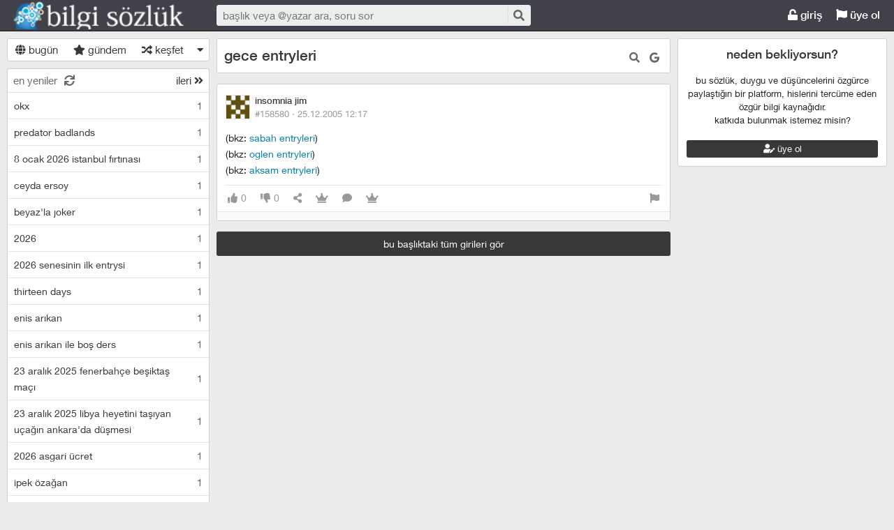

--- FILE ---
content_type: text/html; charset=utf-8
request_url: https://bilgisozluk.com/gece-entryleri---158580
body_size: 7519
content:

<!DOCTYPE html>
<html lang="tr" class="logon">
<head><meta charset="utf-8" /><link rel="shortcut icon" href="/upload/favicon.png" /><link href="/kutuphane/css/bootstrap.min.css" rel="stylesheet" /><link href="/kutuphane/css/social.css" media="screen" rel="stylesheet" type="text/css" /><link id="sozlukTemasi" href="/kutuphane/css/sozluk_barli.css?v=sx1oceyay5hqnovfotjr525z" media="screen" rel="stylesheet" type="text/css" /><link id="sozlukTema" href="/kutuphane/css/minimal.css?v=sx1oceyay5hqnovfotjr525z" media="screen" rel="stylesheet" type="text/css" /><link id="sozlukTema2" href="/kutuphane/css/tema.css" media="screen" rel="stylesheet" type="text/css" /><link href="/kutuphane/css/font-awesome.min.css" rel="stylesheet" /><link href="/kutuphane/css/editor.min.css" rel="stylesheet" /><title>
	gece entryleri - #158580 - Bilgi Sözlük
</title><meta name="description" content="&lt;bkz:sabah entryleri>&lt;bkz:oglen entryleri>&lt;bkz:aksam entryleri>" /><meta name="robots" content="index,follow" /><meta name="viewport" content="width=device-width, initial-scale=1.0, maximum-scale=1.0, user-scalable=no" />
    <!--[if lt IE 9]><script type="text/javascript" src="/kutuphane/js/html5shiv.js"></script><![endif]-->
    <!--[if lt IE 9]><script type="text/javascript" src="/kutuphane/js/respond.min.js"></script><![endif]-->   
    <meta property="og:type" content="article" /><meta property="twitter:card" content="summary" /><meta content="always" name="referrer" />
    <script src="/kutuphane/js/jquery-2.1.4.min.js"></script>
	<script src="/kutuphane/js/jquery.validate.js"></script>
    <script src="/kutuphane/js/ismobile.min.js"></script>
	<link href="/kutuphane/gifplayer/gifplayer.css" rel="stylesheet" />
    <script src="/kutuphane/gifplayer/jquery.gifplayer.unm.js"></script>
	<meta property="og:site_name" content="sozluk" /><meta property="og:image" content="/upload/social-logo.png" /><meta property="twitter:image" content="/upload/social-logo.png" /><link rel="alternate" type="application/rss+xml" href="/RSS.ashx" /><meta name="dmca-site-verification" content="VWdTbTBqMS9oT0hhUVZOdEYvVW9DcVdCR3RFYWZUZk50bGhPbW5abWtCST01" /></head>

<body class=" logged">
    
    <script type="application/ld+json">{"@context" : "http://schema.org","@type" : "WebSite","name" : "Bilgi Sözlük","url" : "bilgisozluk.com"}
    </script>
    <div class="main">

        <header class="main_header headroom">
            <ul>
                <li id="logotipo">
                    <h2><a href="https://bilgisozluk.com" title="Bir şeyi çok istiyorsanız yapabilecekleriniz sizi şaşırtır!">Bilgi Sözlük</a></h2>
                </li>
                <li id="search_bar">
                    <div>
                        <form action="/arama" method="get" id="getir_form">
                            <input id="search_input" type="text" name="q" placeholder="başlık veya @yazar ara, soru sor" data-provide="typeahead" />
                            <button style="overflow: visible !important; height: 0 !important; width: 0 !important; margin: 0 !important; border: 0 !important; padding: 0 !important; display: block !important;" type="submit" name="source" value="enter" />
                            <button type="submit" id="search_button" name="source" value="button" title="ara"><i class="fa fa-search"></i></button>
                        </form>
                    </div>
                </li>
                <li id="top_buttons">
                    <ul class="top_buttons">
                        <li id="basliklar_toggle" class="only-on-mobile"><a id="basliklar_toggle_link" href="#"><i class="fa fa-list"></i></a></li>
                        <li class="only-on-mobile search-opener"><a href="#" id="search-opener"><i class="fa fa-search"></i><i class="fa fa-times"></i></a></li>
                        
                        <li><a class="link-button" id="ahrefuyegiris" href="/uye/giris"><i class="fa fa-unlock"></i> giriş</a></li>
                        <li><a class="link-button" href="/uye/kayit"><i class="fa fa-flag"></i> üye ol</a></li> 
                        
                    </ul>
                </li>
            </ul>

            
            <!--üst kategori
            <div class="category-conteiner">
                <ul><li><a href="/liste/kategori.aspx?page=1&kid=1" class="ust-kategoriler-bari left-frame-mode-changer w sf v p"><span>#genel</span></a></li>
					<li class="category-opener">
                        <ul id="cat-menu" class="category-response">
                            <li id="category-button"><a>...diğer</a></li>
                        </ul>
                    </li>
                </ul>
            </div>
            -->
            

        </header>
        <div class="bottom">
            
            <nav class="left" id="bgleft">
    
<div class="mode-select">
    <ul class="">
        <li><a id="abugun" class="left-frame-mode-changer" href="/liste/bugun.aspx"><i class="fa fa-globe"></i> bugün</a></li>
        <li><a id="agundem" class="left-frame-mode-changer" href="/liste/populer.aspx"><i class="fa fa-star"></i> gündem</a></li>
        <li><a id="arastgele" class="left-frame-mode-changer" href="/liste/rastgele.aspx"><i class="fa fa-random"></i> keşfet</a></li>
        <li class="floating_opener">
            <a href="#" class="mode-selector-link"><i class="fa fa-caret-down"></i></a>
            <ul class="floating">
                <li><a class="left-frame-mode-changer" href="/liste/debe.aspx">debe</a></li>
                <li><a class="left-frame-mode-changer" href="/liste/kategoriler.aspx">kategoriler</a></li>
                <li><a class="left-frame-mode-changer" href="/liste/etiketler.aspx">etiketler</a></li>
                <li><a class="left-frame-mode-changer" href="/liste/ukdeler.aspx">ukdeler</a></li>
            </ul>
        </li>
    </ul>
</div>

                <div class="hd">
                    <ul class="featured top_pager" id="featured">
                        <li class="sf_desc">
                            <a href="/liste/yeniler.aspx" class="link-button sfl subscribe-latest-entries latest-entry-closed sf_section left-frame-sfl" id="sf_section" data-latest-entry="15817365"><span class="letters">en yeniler</span><span class="news">0</span><i class="fa fa-sync"></i></a>
                        </li>

                        <li class="pager_short"><a href="/liste/yeniler.aspx?page=2" class="sflnext sfl sfpager">ileri <i class="fa fa-angle-double-right"></i></a></li>
                    </ul>
                </div>
                <ul class="lst mode-yeniler" id="solframe" itemscope="itemscope" itemtype="http://schema.org/SiteNavigationElement">

                    <li class="bl"><a itemprop="url" title="okx" href="/okx--272829" class="w ajax sf v p" data-id="272829">
                        <span class="title-section">okx</span><span>1</span></a></li>
                    
                    <li class="bl"><a itemprop="url" title="predator badlands" href="/predator-badlands--272828" class="w ajax sf v p" data-id="272828">
                        <span class="title-section">predator badlands</span><span>1</span></a></li>
                    
                    <li class="bl"><a itemprop="url" title="8 ocak 2026 istanbul fırtınası" href="/8-ocak-2026-istanbul-firtinasi--272827" class="w ajax sf v p" data-id="272827">
                        <span class="title-section">8 ocak 2026 istanbul fırtınası</span><span>1</span></a></li>
                    
                    <li class="bl"><a itemprop="url" title="ceyda ersoy" href="/ceyda-ersoy--272826" class="w ajax sf v p" data-id="272826">
                        <span class="title-section">ceyda ersoy</span><span>1</span></a></li>
                    
                    <li class="bl"><a itemprop="url" title="beyaz'la joker" href="/beyazla-joker--272825" class="w ajax sf v p" data-id="272825">
                        <span class="title-section">beyaz'la joker</span><span>1</span></a></li>
                    
                    <li class="bl"><a itemprop="url" title="2026" href="/2026--272824" class="w ajax sf v p" data-id="272824">
                        <span class="title-section">2026</span><span>1</span></a></li>
                    
                    <li class="bl"><a itemprop="url" title="2026 senesinin ilk entrysi" href="/2026-senesinin-ilk-entrysi--272823" class="w ajax sf v p" data-id="272823">
                        <span class="title-section">2026 senesinin ilk entrysi</span><span>1</span></a></li>
                    
                    <li class="bl"><a itemprop="url" title="thirteen days" href="/thirteen-days--272822" class="w ajax sf v p" data-id="272822">
                        <span class="title-section">thirteen days</span><span>1</span></a></li>
                    
                    <li class="bl"><a itemprop="url" title="enis arıkan" href="/enis-arikan--272821" class="w ajax sf v p" data-id="272821">
                        <span class="title-section">enis arıkan</span><span>1</span></a></li>
                    
                    <li class="bl"><a itemprop="url" title="enis arıkan ile boş ders" href="/enis-arikan-ile-bos-ders--272820" class="w ajax sf v p" data-id="272820">
                        <span class="title-section">enis arıkan ile boş ders</span><span>1</span></a></li>
                    
                    <li class="bl"><a itemprop="url" title="23 aralık 2025 fenerbahçe beşiktaş maçı" href="/23-aralik-2025-fenerbahce-besiktas-maci--272819" class="w ajax sf v p" data-id="272819">
                        <span class="title-section">23 aralık 2025 fenerbahçe beşiktaş maçı</span><span>1</span></a></li>
                    
                    <li class="bl"><a itemprop="url" title="23 aralık 2025 libya heyetini taşıyan uçağın ankara'da düşmesi" href="/23-aralik-2025-libya-heyetini-tasiyan-ucagin-ankarada-dusmesi--272818" class="w ajax sf v p" data-id="272818">
                        <span class="title-section">23 aralık 2025 libya heyetini taşıyan uçağın ankara'da düşmesi</span><span>1</span></a></li>
                    
                    <li class="bl"><a itemprop="url" title="2026 asgari ücret" href="/2026-asgari-ucret--272817" class="w ajax sf v p" data-id="272817">
                        <span class="title-section">2026 asgari ücret</span><span>1</span></a></li>
                    
                    <li class="bl"><a itemprop="url" title="ipek özağan" href="/ipek-ozagan--272816" class="w ajax sf v p" data-id="272816">
                        <span class="title-section">ipek özağan</span><span>1</span></a></li>
                    
                    <li class="bl"><a itemprop="url" title="gül tut" href="/gul-tut--272815" class="w ajax sf v p" data-id="272815">
                        <span class="title-section">gül tut</span><span>1</span></a></li>
                    
                    <li class="bl"><a itemprop="url" title="burak can aras" href="/burak-can-aras--272814" class="w ajax sf v p" data-id="272814">
                        <span class="title-section">burak can aras</span><span>1</span></a></li>
                    
                    <li class="bl"><a itemprop="url" title="asena keskinci" href="/asena-keskinci--272813" class="w ajax sf v p" data-id="272813">
                        <span class="title-section">asena keskinci</span><span>1</span></a></li>
                    
                    <li class="bl"><a itemprop="url" title="tuğyan ülkem gülter" href="/tugyan-ulkem-gulter--272812" class="w ajax sf v p" data-id="272812">
                        <span class="title-section">tuğyan ülkem gülter</span><span>2</span></a></li>
                    
                    <li class="bl"><a itemprop="url" title="8 aralık 2025 antalya depremi" href="/8-aralik-2025-antalya-depremi--272811" class="w ajax sf v p" data-id="272811">
                        <span class="title-section">8 aralık 2025 antalya depremi</span><span>1</span></a></li>
                    
                    <li class="bl"><a itemprop="url" title="hep yeni kal" href="/hep-yeni-kal--272810" class="w ajax sf v p" data-id="272810">
                        <span class="title-section">hep yeni kal</span><span>1</span></a></li>
                    
                    <li class="bl"><a itemprop="url" title="hazal türesan" href="/hazal-turesan--272809" class="w ajax sf v p" data-id="272809">
                        <span class="title-section">hazal türesan</span><span>1</span></a></li>
                    
                    <li class="bl"><a itemprop="url" title="hediye çeki" href="/hediye-ceki--272808" class="w ajax sf v p" data-id="272808">
                        <span class="title-section">hediye çeki</span><span>1</span></a></li>
                    
                    <li class="bl"><a itemprop="url" title="1 aralık 2025 fenerbahçe galatasaray maçı" href="/1-aralik-2025-fenerbahce-galatasaray-maci--272807" class="w ajax sf v p" data-id="272807">
                        <span class="title-section">1 aralık 2025 fenerbahçe galatasaray maçı</span><span>1</span></a></li>
                    
                    <li class="bl"><a itemprop="url" title="11. yargı paketi" href="/11-yargi-paketi--272806" class="w ajax sf v p" data-id="272806">
                        <span class="title-section">11. yargı paketi</span><span>4</span></a></li>
                    
                    <li class="bl"><a itemprop="url" title="sekizinci aile" href="/sekizinci-aile--272805" class="w ajax sf v p" data-id="272805">
                        <span class="title-section">sekizinci aile</span><span>1</span></a></li>
                    
                    <li class="bl"><a itemprop="url" title="24 kasım 2025 komisyon heyetinin imralı'ya gitmesi" href="/24-kasim-2025-komisyon-heyetinin-imraliya-gitmesi--272804" class="w ajax sf v p" data-id="272804">
                        <span class="title-section">24 kasım 2025 komisyon heyetinin imralı'ya gitmesi</span><span>1</span></a></li>
                    
                    <li class="bl"><a itemprop="url" title="gates of olympus" href="/gates-of-olympus--272803" class="w ajax sf v p" data-id="272803">
                        <span class="title-section">gates of olympus</span><span>1</span></a></li>
                    
                    <li class="bl"><a itemprop="url" title="viessmann" href="/viessmann--272802" class="w ajax sf v p" data-id="272802">
                        <span class="title-section">viessmann</span><span>1</span></a></li>
                    
                    <li class="bl"><a itemprop="url" title="15 kasım 2025 türkiye bulgaristan maçı" href="/15-kasim-2025-turkiye-bulgaristan-maci--272801" class="w ajax sf v p" data-id="272801">
                        <span class="title-section">15 kasım 2025 türkiye bulgaristan maçı</span><span>1</span></a></li>
                    
                    <li class="bl"><a itemprop="url" title="diz kireci" href="/diz-kireci--272800" class="w ajax sf v p" data-id="272800">
                        <span class="title-section">diz kireci</span><span>0</span></a></li>
                    
                    <li class="bl"><a itemprop="url" title="menisküs" href="/meniskus--272799" class="w ajax sf v p" data-id="272799">
                        <span class="title-section">menisküs</span><span>0</span></a></li>
                    
                    <li class="bl"><a itemprop="url" title="bu defa başka" href="/bu-defa-baska--272798" class="w ajax sf v p" data-id="272798">
                        <span class="title-section">bu defa başka</span><span>1</span></a></li>
                    
                    <li class="bl"><a itemprop="url" title="11 kasım 2025 tsk kargo uçağının düşmesi" href="/11-kasim-2025-tsk-kargo-ucaginin-dusmesi--272797" class="w ajax sf v p" data-id="272797">
                        <span class="title-section">11 kasım 2025 tsk kargo uçağının düşmesi</span><span>3</span></a></li>
                    
                    <li class="bl"><a itemprop="url" title="organize işler karun hazinesi" href="/organize-isler-karun-hazinesi--272796" class="w ajax sf v p" data-id="272796">
                        <span class="title-section">organize işler karun hazinesi</span><span>1</span></a></li>
                    
                    <li class="bl"><a itemprop="url" title="8 kasım 2025 dilovası kozmetik fabrikası yangını" href="/8-kasim-2025-dilovasi-kozmetik-fabrikasi-yangini--272795" class="w ajax sf v p" data-id="272795">
                        <span class="title-section">8 kasım 2025 dilovası kozmetik fabrikası yangını</span><span>1</span></a></li>
                    
                    <li class="bl"><a itemprop="url" title="5 kasım 2025 ajax galatasaray maçı" href="/5-kasim-2025-ajax-galatasaray-maci--272794" class="w ajax sf v p" data-id="272794">
                        <span class="title-section">5 kasım 2025 ajax galatasaray maçı</span><span>2</span></a></li>
                    
                    <li class="bl"><a itemprop="url" title="demirtaş'ın tahliyesi türkiye için hayırlı olacaktır" href="/demirtasin-tahliyesi-turkiye-icin-hayirli-olacaktir--272793" class="w ajax sf v p" data-id="272793">
                        <span class="title-section">demirtaş'ın tahliyesi türkiye için hayırlı olacaktır</span><span>1</span></a></li>
                    
                    <li class="bl"><a itemprop="url" title="tufan erhürman" href="/tufan-erhurman--272792" class="w ajax sf v p" data-id="272792">
                        <span class="title-section">tufan erhürman</span><span>1</span></a></li>
                    
                    <li class="bl"><a itemprop="url" title="kemal memişoğlu" href="/kemal-memisoglu--272791" class="w ajax sf v p" data-id="272791">
                        <span class="title-section">kemal memişoğlu</span><span>1</span></a></li>
                    
                    <li class="bl"><a itemprop="url" title="27 ekim 2025 balıkesir depremi" href="/27-ekim-2025-balikesir-depremi--272790" class="w ajax sf v p" data-id="272790">
                        <span class="title-section">27 ekim 2025 balıkesir depremi</span><span>2</span></a></li>
                    
                    <li class="bl"><a itemprop="url" title="keir starmer" href="/keir-starmer--272789" class="w ajax sf v p" data-id="272789">
                        <span class="title-section">keir starmer</span><span>1</span></a></li>
                    
                    <li class="bl"><a itemprop="url" title="25 ekim 2025 istanbul yağmuru" href="/25-ekim-2025-istanbul-yagmuru--272788" class="w ajax sf v p" data-id="272788">
                        <span class="title-section">25 ekim 2025 istanbul yağmuru</span><span>1</span></a></li>
                    
                    <li class="bl"><a itemprop="url" title="düşük maaşın sebebi emeklilerin ölmemesi" href="/dusuk-maasin-sebebi-emeklilerin-olmemesi--272787" class="w ajax sf v p" data-id="272787">
                        <span class="title-section">düşük maaşın sebebi emeklilerin ölmemesi</span><span>1</span></a></li>
                    
                    <li class="bl"><a itemprop="url" title="24 ekim 2025 chp kurultay davası" href="/24-ekim-2025-chp-kurultay-davasi--272786" class="w ajax sf v p" data-id="272786">
                        <span class="title-section">24 ekim 2025 chp kurultay davası</span><span>1</span></a></li>
                    
                    <li class="bl"><a itemprop="url" title="mobius" href="/mobius--272785" class="w ajax sf v p" data-id="272785">
                        <span class="title-section">mobius</span><span>1</span></a></li>
                    
                    <li class="bl"><a itemprop="url" title="23 ekim 2025 fenerbahçe stuttgart maçı" href="/23-ekim-2025-fenerbahce-stuttgart-maci--272784" class="w ajax sf v p" data-id="272784">
                        <span class="title-section">23 ekim 2025 fenerbahçe stuttgart maçı</span><span>1</span></a></li>
                    
                    <li class="bl"><a itemprop="url" title="22 ekim 2025 galatasaray bodo glimt maçı" href="/22-ekim-2025-galatasaray-bodo-glimt-maci--272783" class="w ajax sf v p" data-id="272783">
                        <span class="title-section">22 ekim 2025 galatasaray bodo glimt maçı</span><span>1</span></a></li>
                    
                    <li class="bl"><a itemprop="url" title="aile bir imtihandır" href="/aile-bir-imtihandir--272782" class="w ajax sf v p" data-id="272782">
                        <span class="title-section">aile bir imtihandır</span><span>1</span></a></li>
                    
                    <li class="bl"><a itemprop="url" title="18 ekim 2025 öcalan'a özgürlük yürüyüşü" href="/18-ekim-2025-ocalana-ozgurluk-yuruyusu--272781" class="w ajax sf v p" data-id="272781">
                        <span class="title-section">18 ekim 2025 öcalan'a özgürlük yürüyüşü</span><span>1</span></a></li>
                    
                    <li class="bl"><a itemprop="url" title="sahtekarlar" href="/sahtekarlar--272780" class="w ajax sf v p" data-id="272780">
                        <span class="title-section">sahtekarlar</span><span>2</span></a></li>
                    
                </ul>
                <div class="hd of_bottom">
                    <ul class="featured bottom_pager">
                        <li class="pager_short"><a href="/liste/yeniler.aspx?page=2" class="link-button sflnext sfl sfpager">ileri <i class="fa fa-angle-double-right"></i></a></li>
                    </ul>
                </div>
            </nav>
                 
            <div class="middle" id="bgmain">
                

<div class="modal"  style="display:none;" id="sozlukmodal" tabindex="-1" role="dialog" aria-labelledby="myModalLabel">
    <div class="modal-dialog" role="document">
        <div class="modal-content">
            <div class="modal-header">
                <button type="button" class="close" data-dismiss="modal" aria-label="Close"><span aria-hidden="true">&times;</span></button>
                <h4 class="modal-title">favori listesi</h4>
            </div>
            <div class="modal-body">
            </div>
            <div class="modal-footer">
                <button type="button" class="btn btn-default" data-dismiss="modal">Kapat</button>
            </div>
        </div>
    </div>
</div>



<div class="modal" style="display:none;" id="modalBaslikTasima" tabindex="-1" role="dialog" aria-labelledby="myModalLabel">
    <div class="modal-dialog" role="document">
        <div class="modal-content">
            <div class="modal-header">
                <button type="button" class="close" data-dismiss="modal" aria-label="Close"><span aria-hidden="true">&times;</span></button>
                <h4 class="modal-title">başlık taşıma</h4>
            </div>
            <div class="modal-body">
                <form id="formBaslikTasima" name="formBaslikTasima">
                    <input type="hidden" name="esklibaslikid" id="esklibaslikid" value="0" />
                    <div class="form-group">
                        <label>taşınacak Başlık ID</label>
                        <input type="text" name="tasinacakbaslikid" id="tasinacakbaslikid" required="required" class="form-control" />
                    </div>
                    <div class="form-group">
                        <label>sebep :</label>
                        <textarea id="tasimasebepnedir" name="tasimasebepnedir" class="form-control"></textarea>
                    </div>
                    <button type="button" onclick="sistem.baslik.baslikiTasimaYap();" class="btn btn-info" style="color: black;"><i class="fas fa-external-link-alt"></i> taşı</button>
                </form>

            </div>
            <div class="modal-footer">
                <button type="button" class="btn btn-default" data-dismiss="modal">Kapat</button>
            </div>
        </div>
    </div>
</div>


<div class="modal" id="myModal" style="display:none;" tabindex="-1" role="dialog" aria-labelledby="myModalLabel">
    <div class="modal-dialog" role="document">
        <div class="modal-content">
            <div class="modal-header">
                <button type="button" class="close" data-dismiss="modal" aria-label="Close"><span aria-hidden="true">&times;</span></button>
                <h4 class="modal-title">entry işlemleri</h4>
            </div>
            <div class="modal-body">
                <form>
                    <fieldset>
                        <legend>statü değişimi</legend>
                        <select id="statu" name="statu">
                            <option value="x">---- seç ----</option>
                            <option value="1">onaylı</option>
                            <option value="3">silinmiş</option>
                            <option value="0">onaysız</option>
                        </select>
                        <button type="button" onclick="sistem.entry.setstatu();" style="color: black;"><i class="fa fa-save"></i> kaydet</button>
                    </fieldset>
                </form>
                <hr />
                <form>
                    <fieldset>
                        <legend>taşıma</legend>
                        <div class="form-group">
                            <label>başlık id</label>
                            <input type="text" id="bid" name="bid" placeholder="taşınacak başlık numarası" />
                            <button id="bidsave" onclick="sistem.entry.tasi();" type="button" style="color: black;"><i class="fa fa-save"></i> kaydet</button>
                        </div>

                    </fieldset>
                </form>
            </div>
            <div class="modal-footer">
                <button type="button" class="btn btn-default" data-dismiss="modal">Kapat</button>
            </div>
        </div>
    </div>
</div>

    <div itemscope itemtype="http://schema.org/Article" class="entries_main fixed">
        <input type="hidden" name="basliknumarasi" id="basliknumarasi" value="3291">
        <header class="white_section entries_section title_header">
            <div class="title-actions">
                <a href="#" rel="nofollow" class="link in-title-search" title="başlık içinde ara"><i class="fa fa-search"></i></a>

                <form method="get" class="in-title-search-form">
                    <input placeholder="aranacak kelime" type="text" name="search">
                </form>
                
                <a class="link" href="https://www.google.com.tr/search?q=gece entryleri" title="başlığı google'da ara" rel="nofollow" target="_blank"><i class="fab fa-google"></i></a>
            </div>
            <h1 itemprop="name" class="title" id="title"><a href="/gece-entryleri--3291" title="gece entryleri" class="ajax"><span id="titleyazi">gece entryleri</span></a></h1>
            <form id="baslikDuzenleme" style="display: none;">
                <input type="text" id="title1" name="baslik" maxlength="250" value="gece entryleri" />
                <button type="button" class="but cancel" onclick="sistem.baslik.kapat();">iptal</button>
                <button class="but" type="button" onclick="sistem.baslik.kaydet('3291');"><i class="fa fa-save"></i>kaydet</button>
            </form>
        </header>

        <div class="entries_section entries_section_main">
            

            <div class="entries" id="entries">
                <input type="hidden" name="eid" id="eid" value="158580" />
                <article class="entry-object small individual-view" id="e158580" itemscope itemtype="http://schema.org/Article" data-entry='{"id":158580,"user":{"id":168,"username":"insomnia jim"}}'>

                    <div class="entry_header">
                        <header class="dateauthor">
                            <a href="/y/168" data-userid="168" class="hop avatar_container">
                                <img class="avatar" width="35" height="35" src="/upload/avatar/profil.jpg?v=2?w=120" alt="insomnia jim"></a>
                            <a href="/y/168" class="hop" itemprop="author" itemscope itemtype="http://schema.org/Person"><b itemprop="name">insomnia jim</b></a>

                            <div class="date-permalink">
                                <a href="#" class="permalink ajax" title="gece entryleri">#158580 &middot; <time datetime="25.12.2005 10:17:00">25.12.2005 12:17</time></a>
                            </div>
                        </header>

                        <div class="entry-tags">
                            
                        </div>

                    </div>
                    <div class="entry_text edit-placeholder" itemprop="articleBody">
                        (bkz: <a class="bkz" href="/arama/?b=sabah entryleri">sabah entryleri</a>)<br>(bkz: <a class="bkz" href="/arama/?b=oglen entryleri">oglen entryleri</a>)<br>(bkz: <a class="bkz" href="/arama/?b=aksam entryleri">aksam entryleri</a>)
                    </div>

                    <footer class="entry_menu">
                <div>
                    <div>
                        

                        
                        
                         <button class="vt" title="entry beğeni sayısı">
                            <i class="fa fa-thumbs-up"></i><span>0</span>
                        </button>
                        <button class="vt" title="eksi oy sayısı">
                            <i class="fa fa-thumbs-down"></i><span>0</span>
                        </button>
                        

                        <button data-action="share" title="paylaş" data-href="https://bilgisozluk.com/e/158580">
                            <i class="fa fa-share-alt"></i><span></span>
                        </button>
                        
                        
                        <button title="favori sayısı">
                            <i class="fas fa-crown"></i><span></span>
                        </button>
                        
						<button title="yorumla">
                            <i class="fa fa-comment"></i><span></span>
						</button>

                        
<button onclick="sistem.getFavlayanlar('158580');" title="favorileyenler"><i class="fas fa-crown"></i></button>

                        

<button class="float-right" type="button" title="entry şikayet" onclick="window.location.href='/iletisim?e=158580';"><i class="fa fa-flag"></i></button>
						
                    </div>
                </div>
            </footer>

                    <div class="share-menu" data-api="158580" data-id="#158580">
                        <div><a class="share-icon share-facebook" title="facebook'ta paylaş" rel="nofollow" href="https://www.facebook.com/sharer/sharer.php?u=https://bilgisozluk.com/e/158580"><i class="icon-social-facebook"></i></a></div>
                        <div><a class="share-icon share-twitter" title="twitter'da paylaş" rel="nofollow" href="https://twitter.com/intent/tweet?url=https://bilgisozluk.com/e/158580"><i class="icon-social-twitter"></i></a></div>
                        <div><a class="share-icon share-whatsapp" title="whatsapp'ta paylaş" rel="nofollow" href="whatsapp://send?text=https://bilgisozluk.com/e/158580"><i class="icon-social-whatsapp"></i></a></div>
                    </div>
<form class="send-message" action="/api/api.ashx?istek=ozelmesajgonder">
                <input type="hidden" name="alici" value="168">
                <div>
                    <textarea name="message">[ebkz]158580[/ebkz]</textarea></div>
                <button type="submit" title="gönder">
                    <i class="fa fa-paper-plane"></i>
                </button>
            </form>
<!--Yorumlar-->
    <div class="entry-comments" id="entry-comments">
	
        
    </div>

                    <!--Yorumlar-->

                </article>
                
            </div>
            
            <a href="/gece-entryleri--3291" title="gece entryleri" rel="nofollow" class="but view-all-page ajax">bu başlıktaki tüm girileri gör</a>

        </div>


        
    </div>


                
                <div class="right-section">
<div class="right-box invite-to-sozluky with-padding"><center><h2><span>neden bekliyorsun?</span></h2><br>bu sözlük, duygu ve düşüncelerini özgürce paylaştığın bir platform, hislerini tercüme eden özgür bilgi kaynağıdır.<br>katkıda bulunmak istemez misin?<br><br><p><a href="/uye/kayit" class="but btn-block"><i class="fas fa-user-edit"></i> üye ol</a></p></center></div>
<div id='div-google-adsense' style='width: 300px; height:9000px; max-height: 900px; margin-bottom: 10px; margin-left: auto; margin-right: auto;'>

</div>


                    <div class="right-box duyurular">
    <h2>
        <span class="pager_short"><a href="/duyuru/yeni" rel="nofollow" title="yeni duyuru" style="font-size: 11px;"><i class="fa fa-asterisk"></i></a></span>
        <span><a href="/duyurular"><i class="fa fa-bullhorn"></i> duyurular</a></span>
    </h2>
                        <div class="duyurular">
                            
                            <div class="duyuru"><a href="/duyuru/bilgi-sozluk-v5--18" class="ajax" title="bilgi sözlük v5"><span class="count">1 <i class="fa fa-comment"></i></span>bilgi sözlük v5</a></div>
                            
                            <div class="duyuru"><a href="/duyuru/bilgi-sozluk-android-uygulamasi-hk--17" class="ajax" title="bilgi sözlük android uygulaması hk"><span class="count">1 <i class="fa fa-comment"></i></span>bilgi sözlük android uygulaması hk</a></div>
                            
                            <div class="duyuru"><a href="/duyuru/sozlukte-basgosteren-reklamlar-hk--15" class="ajax" title="sözlük'te başgösteren reklamlar hk."><span class="count">1 <i class="fa fa-comment"></i></span>sözlük'te başgösteren reklamlar hk.</a></div>
                            
                            <div class="duyuru"><a href="/duyuru/sozlukte-basgosteren-reklamlar-hk--14" class="ajax" title="sözlük'te başgösteren reklamlar hk."><span class="count">1 <i class="fa fa-comment"></i></span>sözlük'te başgösteren reklamlar hk.</a></div>
                            
                            <div class="duyuru"><a href="/duyuru/kesinti-hk--13" class="ajax" title="kesinti hk"><span class="count">1 <i class="fa fa-comment"></i></span>kesinti hk</a></div>
                            
                        </div>
                    </div>
					
					
                </div>
                    

            </div>
        </div>
    </div>
    <footer class="dip footer">
        <div class="row">

            <a href="https://bilgisozluk.com" class="link-button">Bilgi Sözlük</a>
            <a href="/iletisim" rel="nofollow" class="link-button">iletişim</a>
           <a href="/kurallar_2" class="link-button">kurallar</a>
<a href="/kullanici-sozlesmesi_3" class="link-button">kullanıcı sözleşmesi</a>
<a href="/sozluk-gizlilik-politikasi_4" class="link-button">gizlilik politikası</a>
<a href="/yoneticiler" class="link-button">yönetim kadrosu</a>
<a href="/iletisim" class="link-button">sponsorluk</a>
<a href="/iletisim" class="link-button">bağış</a>

			<!--
			<strong>powered by <a href="https://sozlukyazilimi.com" target="_blank" title="sözlük scripti">sözlük scripti</a></strong>
			-->
        </div>
        <div class="row">
            <a class="circular link-button" style="color:#2196F3;" rel="nofollow" target="_blank" href="https://twitter.com/BilgiSozluk"><i class="fab fa-twitter"></i></a>
			

        </div>
    </footer>

    <a href="#" id="scroll-to-top" title="yukarı"><i class="fa fa-arrow-up"></i></a>
    <script>var bearer = 'oturumkodu';</script>
    <script type="text/javascript" src="//ajax.googleapis.com/ajax/libs/jqueryui/1.11.4/jquery-ui.min.js"></script>
    <script src="/kutuphane/js/bootstrap.min.js"></script>
    <script src="/kutuphane/js/editor.js?v=4"></script>
    <script src="/kutuphane/js/common.min.js"></script>
	<script src="/kutuphane/gifplayer/jquery.gifplayer.js"></script>
    <script src="/Lang/lang-tr.js" id="LangJS"></script>
    <script src="/kutuphane/js/sozluk_unminifiy.js?v=2"></script>
	<script src="/kutuphane/js/ad.js"></script>
	<script src="/kutuphane/js/jquery.lazyload.js"></script>
<script defer src="https://static.cloudflareinsights.com/beacon.min.js/vcd15cbe7772f49c399c6a5babf22c1241717689176015" integrity="sha512-ZpsOmlRQV6y907TI0dKBHq9Md29nnaEIPlkf84rnaERnq6zvWvPUqr2ft8M1aS28oN72PdrCzSjY4U6VaAw1EQ==" data-cf-beacon='{"version":"2024.11.0","token":"ac6638d3b31a41ebbcbac311507b4827","r":1,"server_timing":{"name":{"cfCacheStatus":true,"cfEdge":true,"cfExtPri":true,"cfL4":true,"cfOrigin":true,"cfSpeedBrain":true},"location_startswith":null}}' crossorigin="anonymous"></script>
</body>
</html>

<script src="/kutuphane/js/komutlar.js?v=3"></script>
<script async src="https://www.googletagmanager.com/gtag/js?id=UA-3332457-1"></script>
<script>
  window.dataLayer = window.dataLayer || [];
  function gtag(){dataLayer.push(arguments);}
  gtag('js', new Date());

  gtag('config', 'UA-3332457-1');
</script>



